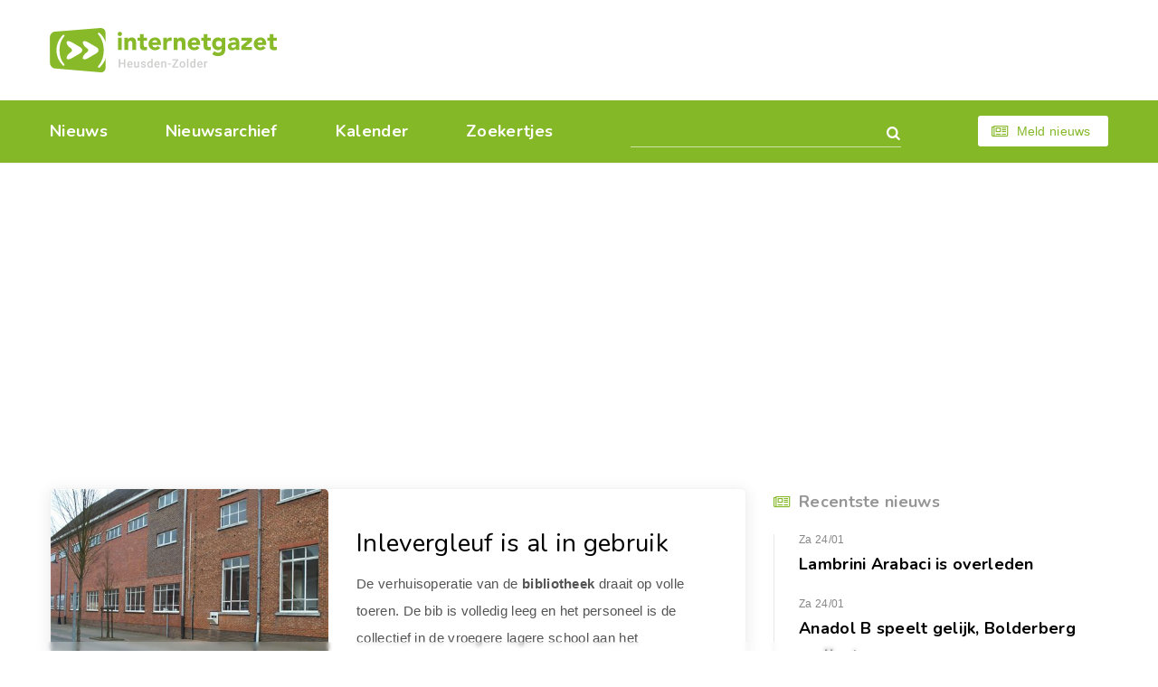

--- FILE ---
content_type: application/javascript
request_url: https://heusden-zolder.eu/js/jquery.responsImg.min.js
body_size: 799
content:
jQuery.responsImg=function(e,n){var r,i,t,o,a,s,u,c,l,d,w,f,p,g,v,m,h;return i={allowDownsize:!1,elementQuery:!1,delay:200,breakpoints:null,considerDevice:!1},n&&jQuery.extend(i,n),h=jQuery(window),e=jQuery(e),g={},a=null,f=null,d=0,p=!1,l=function(){a=u(e),window.devicePixelRatio<1.5||(p=!0),g[0]=Array("IMG"===a?e.attr("src"):s(e)),h.on("resize.responsImg orientationchange.responsImg",w),o()},s=function(e){var n;return n=e.css("background-image"),n=n.replace("url(",""),n=n.replace(")","")},u=function(e){return jQuery(e).prop("tagName")},o=function(){var n,t,o,a,s,u,c,l;o=e.data(),u=/^responsimg/;for(a in o)if(l=o[a],u.test(a)){if(s=a.replace("responsimg",""),isNaN(s)){s=s.toLowerCase(),c=i.breakpoints;for(n in c)t=c[n],s===n&&(s=t)}else s=parseInt(s,10);g[s]=l.replace(" ","").split(",")}r()},w=function(){clearTimeout(f),f=setTimeout(r,i.delay)},t=function(){var n,r,t;return n=null,i.elementQuery===!0?(n=e.width(),null!=window.orientation&&i.considerDevice&&(t=h.width(),r=c(),n=Math.ceil(r*n/t))):n=null!=window.orientation&&i.considerDevice?c():h.width(),n},c=function(){var e;return e=0===window.orientation?window.screen.width:window.screen.height,navigator.userAgent.indexOf("Android")>=0&&window.devicePixelRatio&&(e/=window.devicePixelRatio),e},r=function(){var n,r,o,s,u,c;if(u=t(),n=0,d=0,r=!0,s="",u>d?d=u:i.allowDownsize===!1&&(r=!1),r===!0){for(o in g)c=g[o],parseInt(o,10)>u||parseInt(o,10)<n||(n=parseInt(o,10),s=g[n][0]);p===!0&&null!=g[n][1]&&(s=g[n][1]),"IMG"===a?m(e,s):v(e,s)}},m=function(e,n){var r;r=e.attr("src"),n!==r&&e.attr("src",n)},v=function(e,n){var r;r=s(e),n!==r&&e.css("background-image","url("+n+")")},l(),this.recheck=function(){r()},this},jQuery.fn.responsImg=function(e){return this.each(function(){var n,r;n=jQuery(this),void 0===n.data("responsImg")&&(r=new jQuery.responsImg(this,e),n.data("responsImg",r))})};